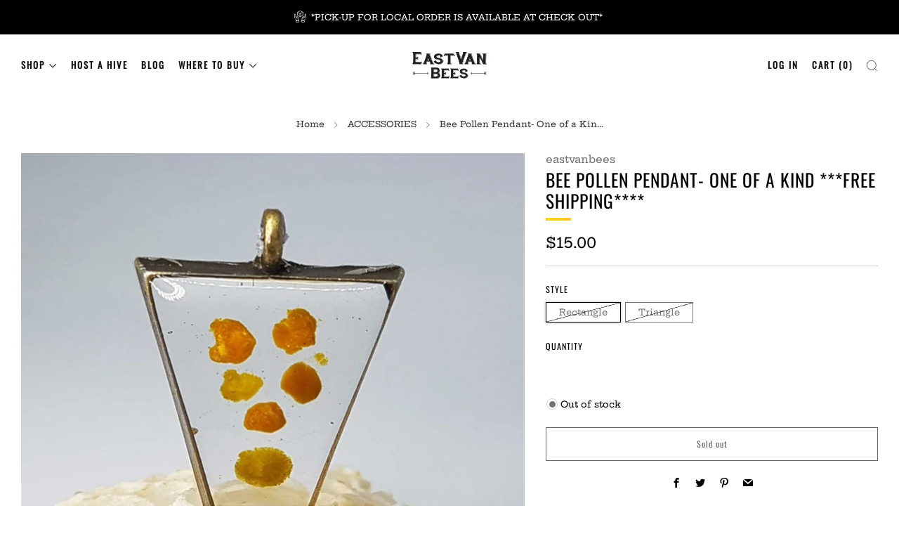

--- FILE ---
content_type: text/javascript
request_url: https://www.eastvanbees.com/cdn/shop/t/10/assets/custom.js?v=152733329445290166911683677585
body_size: -524
content:
//# sourceMappingURL=/cdn/shop/t/10/assets/custom.js.map?v=152733329445290166911683677585
